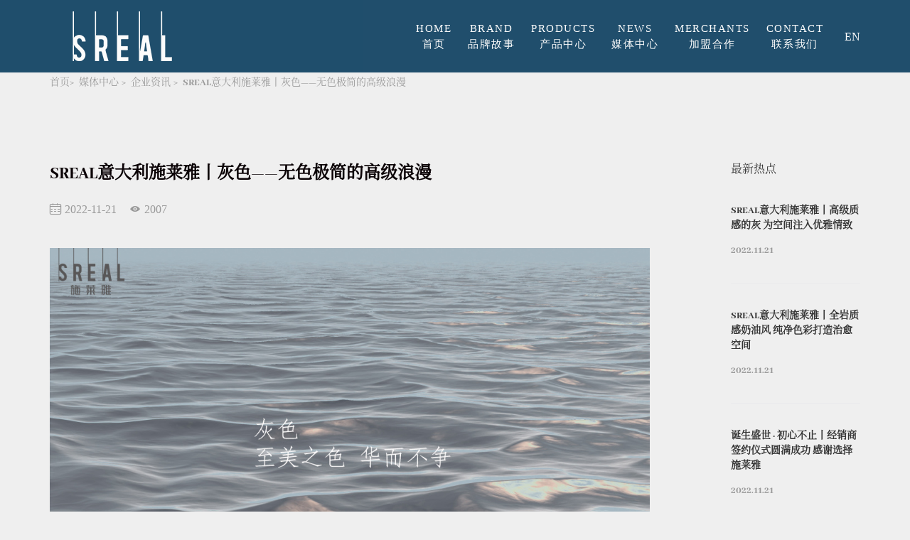

--- FILE ---
content_type: text/html;charset=utf-8
request_url: http://www.sreal.com.cn/news_show.php?id=15
body_size: 6704
content:


<!DOCTYPE html>
<html>
<head>
    <meta charset="UTF-8">
    <title>SREAL意大利施莱雅丨灰色——无色极简的高级浪漫--SREAL意大利施莱雅岩板</title>
<meta name="keywords" content="施莱雅，SREAL,岩板，施莱雅岩板，意大利岩板，进口岩板，岩板背景墙，岩板地面，别墅岩板"/>
<meta name="description" content="意大利施莱雅岩板|雅奢全岩美学 ELEGANT LUXURY"/>
    
	<meta name="viewport" content="width=device-width, initial-scale=1.0, minimum-scale=1.0,user-scalable=0"/>
	<meta http-equiv="Content-Type" content="text/html; charset=utf-8" />
	<meta name="renderer" content="webkit"/>
	<meta name="force-rendering" content="webkit"/>
	<meta http-equiv="X-UA-Compatible" content="IE=Edge,chrome=1"/>
	<link rel="stylesheet" href="css/style.css">
	<link rel="stylesheet" href="css/bootstrap.css">
	<script src="js/jquery-3.6.0.min.js"></script>
	<script src="js/bootstrap.min.js"></script>
	<link rel="shortcut icon" href="favicon.ico" /></head>
<body>


<header>
	<div class="header active">
		<div class="container header-flex">
			<div class="menu-button visible-xs">
				<div class="bar"></div>
				<div class="bar"></div>
				<div class="bar"></div>
			</div>
			<a class="logo visible-xs" href="./"><img src="images/logo_sj.png"></a>
			<a class="logo hidden-xs" href="./"><img src="images/logo.png"></a>
			<div class="nav">
				<a class="iconfont" href="./">
					<p>HOME</p>
					<p>首页</p>
				</a>
				<a class="iconfont" href="about.php">
					<p>BRAND</p>
					<p>品牌故事</p>
				</a>
				<a class="iconfont" href="product.php">
					<p>PRODUCTS</p>
					<p>产品中心</p>
				</a>
        <!--
				<a class="iconfont" href="application.php">
					<p>APPLICATIONS</p>
					<p>产品应用案例</p>
				</a>-->
				<a class="iconfont" href="news.php">
					<p>NEWS</p>
					<p>媒体中心</p>
				</a>
				<a class="iconfont" href="advantage.php">
					<p>MERCHANTS</p>
					<p>加盟合作</p>
				</a>
				<a class="iconfont" href="contact.php">
					<p>CONTACT</p>
					<p>联系我们</p>
				</a>
			</div>
			<a class="iconfont icon-search visible-xs" href="javascript:;"></a>

			<form class="search_box" id="search_box" action="product.php" method="GET">
				<input type="text" id="keyword" name="keyword" placeholder="请输入关键词" class="iconfont search_input">
				<a href="javascript:void(0);" class="iconfont search_a"></a>
			</form>
			<a href="/en/" class="lang">EN</a>
		</div>


		<script type="text/javascript">
			$(function () {
				$('.menu-button').on('click',function () {
					$(this).toggleClass('cross');
					var cross = $(this).hasClass('cross');
					$(".nav").stop().slideToggle();
					if(!cross){
						// $(".nav_list").animate({left:"-102%"});
						$('body').css('overflow','auto');
					}else{
						// $(".nav_list").animate({left:0});
						$('body').css('overflow','hidden');
					}
				});
				$('.icon-search').on('click',function () {
					$(".search_box").stop().slideToggle();
				});

				$("#tools").on('click',function () {
					$("#toolss").stop().slideToggle();
				});
				$('.search_a').on('click',function () {
				  var keyword =$("#keyword");
				  if(!keyword.val()){
				    alert("请输入关键词");
				    return false;
				  } else {
				    $("#search_box").submit();
				  }

				});
			});
		</script>

	</div>
</header><div class="news-show-page container">
	<div class="page-top">
		<div class="bread">
			<a href="./">首页</a><span>></span>
			<a href="news.php">媒体中心</a><span>></span>
			<a href="news.php">企业资讯</a><span>></span>
			<a href="javascript:;">SREAL意大利施莱雅丨灰色——无色极简的高级浪漫</a>
		</div>
	</div>
	<div class="page-mid">
		<div class="news_lf">
			<p class="tit">SREAL意大利施莱雅丨灰色——无色极简的高级浪漫</p>
			<span class="iconfont icon-rili">2022-11-21</span>
			<span class="iconfont icon-read">2007</span>
			<div class=z_body>
				<p>
	<img src="https://bcn.135editor.com/files/users/1140/11407992/202211/DVTLeJdG_YbMH.jpg" style="width:100%;" alt="banner-21437271.jpg" /> 
</p>
<p style="text-align:center;" align="center">
	灰色，
</p>
<p style="text-align:center;" align="center">
	是成熟的颜色。
</p>
<p style="text-align:center;" align="center">
	漫无目的，无疆无界。
</p>
<p style="text-align:center;" align="center">
	<br />
</p>
<p style="text-align:center;" align="center">
	它游离于所有颜色的边缘，
</p>
<p style="text-align:center;" align="center">
	却能与任何色彩作搭配。
</p>
<p style="text-align:center;" align="center">
	它蕴含大千世界，
</p>
<p style="text-align:center;" align="center">
	将姹紫嫣红各种纷争化为平静。
</p>
<p>
	<br />
</p>
<p>
	<img src="https://bcn.135editor.com/files/users/1140/11407992/202211/j2EukEIT_GhOk.jpg" style="width:100%;" alt="migratory-birds-5242969.jpg" /> 
</p>
<p>
	<br />
</p>
<p style="text-align:right;" align="right">
	灰色，
</p>
<p style="text-align:right;" align="right">
	神秘、深邃。
</p>
<p style="text-align:right;" align="right">
	华美却与世无争，
</p>
<p style="text-align:right;" align="right">
	高冷文艺极致演绎。
</p>
<p>
	<br />
</p>
<p>
	<img src="/edit_file/image/20221121/20221121105555_63920.jpg" alt="" />
</p>
<p>
	<br />
</p>
<p style="text-align:right;" align="right">
	灰色，
</p>
<p style="text-align:right;" align="right">
	低调、清冷。
</p>
<p style="text-align:right;" align="right">
	它摒弃了繁复的色彩、芜杂的光线，
</p>
<p style="text-align:right;" align="right">
	在无色的世界里，沉稳亦掷地有声。
</p>
<p>
	<br />
</p>
<img style="width:100%;" src="https://bcn.135editor.com/uploadword/11407992/202211/636a18ea-f9f0-4fb3-a667-7448ac100069.jpg" class="" /><img style="width:100%;" src="https://bcn.135editor.com/uploadword/11407992/202211/636a186d-5cd8-4441-9959-7395ac100069.png" class="" /> 
<p>
	<br />
</p>
<p>
	天地广阔，万物变迁。
</p>
<p>
	它冷静疏离，节制理性。
</p>
<p>
	<br />
</p>
<p>
	在与世无争的平和之境，
</p>
<p>
	散发出澄澈宁静之气息。
</p>
<p>
	<br />
</p>
<p>
	厌倦了五彩斑斓，总会向往一个纯色干净的世界。
</p>
<p>
	施莱雅“灰色系”岩板，带你进入一个明澈梦幻的灰度空间。
</p>
<p>
	<br />
</p>
<span style="font-size:18px;">维也纳灰VIENNA GREY</span> 
<p style="width:100%;">
	<img style="width:100%;" src="https://bcn.135editor.com/files/users/1140/11407992/202211/DkehaYb8_MCGt.jpg?x-bce-process=image/auto-orient,o_1" title="灰色玛瑙1000x3000x6mm-3个面 - 副本.jpg" alt="" /> 
</p>
<p style="text-align:right;" align="right">
	肌理面
</p>
<p style="text-align:right;" align="right">
	3 随机面
</p>
<p style="text-align:right;" align="right">
	/ 理石系列
</p>
<p>
	<br />
</p>
<p>
	<img src="https://bcn.135editor.com/uploadword/11407992/202211/636b6820-ea38-4874-9a73-21dfac10006d.png" style="width:100%;" alt="地⾯铺贴细花⽩ 柜⾯饰⾯板 微⽔泥莹⽩ 岛台铺贴 维也纳灰.jpg" /> 
</p>
<p>
	深浅不一的银灰色调中
</p>
<p>
	晕染不规则的白，静谧奢雅。
</p>
<p>
	犹如亚马逊雨季的丛林，朦胧又神秘。
</p>
<p>
	<br />
</p>
<p>
	<br />
</p>
<span style="font-size:18px;">威尼斯灰VENETIAN GREY</span> 
<p style="width:100%;">
	<img style="width:100%;" src="https://bcn.135editor.com/files/users/1140/11407992/202211/zSPvbcGh_LDXE.jpg" title="意大利灰 1200x2700x6mm 4个面.jpg" alt="意大利灰 1200x2700x6mm 4个面.jpg" /> 
</p>
<p style="text-align:right;" align="right">
	哑光面
</p>
<p style="text-align:right;" align="right">
	4 连纹面
</p>
<p style="text-align:right;" align="right">
	/ 理石系列<br />
</p>
<p>
	<img src="https://bcn.135editor.com/files/users/1140/11407992/202211/fPNfRheH_YAxc.jpg" style="width:100%;" alt="地⾯铺贴威尼斯灰厨房配套铺贴威尼斯灰.jpg" /> 
</p>
<p>
	层次丰富，纹理大气，深色线条彰显名贵。
</p>
<p>
	<br />
</p>
<p>
	地中海沿岸的动容，为东方抒写欧洲古典情怀，
</p>
<p>
	在它饱满历史的故事里，不缺向往，
</p>
<p>
	而历史也在这灰色足迹里，与经典愈演愈烈。
</p>
<p>
	<br />
</p>
<span style="font-size:18px;">熔岩灰LAVA GREY</span> 
<p style="width:100%;">
	<img style="width:100%;" src="https://bcn.135editor.com/files/users/1140/11407992/202211/7CTJXLZn_N2ZR.jpg" title="玄武灰 - 副本.jpg" alt="玄武灰 - 副本.jpg" /> 
</p>
<p style="text-align:right;" align="right">
	哑光面
</p>
<p style="text-align:right;" align="right">
	2 随机面
</p>
<p style="text-align:right;" align="right">
	/ 岩石系列
</p>
<p>
	<img src="https://bcn.135editor.com/files/users/1140/11407992/202211/bB92GefQ_x4KF.jpg" style="width:100%;" alt="墙地⾯铺贴熔岩灰.jpg" /> 
</p>
<p>
	波澜不惊、从容惬意。
</p>
<p>
	它就像被玄武熔岩层所覆盖的月球，
</p>
<p>
	在银河中低调地徜徉。
</p>
<p>
	<br />
</p>
<p>
	神秘又迷人，细腻且高级。
</p>
<p>
	<br />
</p>
<span style="font-size:18px;">云多拉灰DORA&nbsp; GREY</span> 
<p style="width:100%;">
	<img style="width:100%;" src="https://bcn.135editor.com/files/users/1140/11407992/202211/2k4Q8wXT_IAdA.jpg" title="安纳布尔 1200x2700 3个面.JPG" alt="安纳布尔 1200x2700 3个面.JPG" /> 
</p>
<p style="text-align:right;" align="right">
	肌理面
</p>
<p style="text-align:right;" align="right">
	3 随机面
</p>
<p style="text-align:right;" align="right">
	/ 理石系列
</p>
<p>
	<img src="https://bcn.135editor.com/files/users/1140/11407992/202211/xCqYaZwL_YnVc.jpg" style="width:100%;" alt="墙地⾯铺贴云多拉灰.jpg" /> 
</p>
<p>
	浑然天成的线条，
</p>
<p>
	仿佛置身于高高耸起的安纳布尔纳峰，
</p>
<p>
	危险神秘，沉默却铿锵有力。
</p>
<p>
	<br />
</p>
<p>
	却也能想象沿着崎岖山路，
</p>
<p>
	窥见山下村庄返璞归真的风光，
</p>
<p>
	感受这生活最本真的原滋原味。
</p>
<p>
	<br />
</p>
<span style="font-size:18px;">洛根山灰LOGAN GREY</span> 
<p style="width:100%;">
	<img style="width:100%;" src="https://bcn.135editor.com/files/users/1140/11407992/202211/cKa6LYTR_SwIS.jpg" title="洛山基灰 1200x3000mm 四个面.JPG" alt="洛山基灰 1200x3000mm 四个面.JPG" /> 
</p>
<p style="text-align:right;" align="right">
	哑光面
</p>
<p style="text-align:right;" align="right">
	4 随机面
</p>
<p style="text-align:right;" align="right">
	/ 岩石系列
</p>
<p>
	<img src="https://bcn.135editor.com/uploadword/11407992/202211/636b645b-32a4-47b0-ac4b-1186ac10006d.png" style="width:100%;" alt="墙地⾯铺贴洛根⼭灰台⾯铺贴澳洲礁岩.jpg" /> 
</p>
<p>
	纹理顺畅有序、线条鲜明，
</p>
<p>
	曲线堆叠却毫无一丝累赘之感。
</p>
<p>
	<br />
</p>
<p>
	错开的自然纹理凸显立体感，
</p>
<p>
	历史脉落之间的层次感涌现眼前。
</p>
<p>
	<br />
</p>
<p>
	<br />
</p>
<p style="text-align:center;" align="center">
	-
</p>
<p style="text-align:center;" align="center">
	灰色，一种洗净铅华的淡然。
</p>
<p style="text-align:center;" align="center">
	即使世界喧嚣不断，它依旧内敛柔和。
</p>
<p style="text-align:center;" align="center">
	任岁月蹉跎，万物变迁，
</p>
<p style="text-align:center;" align="center">
	它始终是纷繁世界的引领者。
</p>
<p>
	<br />
</p>			</div>
		</div>
		<div class="news_rf hidden-xs">
			<p class="tit">最新热点</p>

			            			<a href="news_show.php?id=33" target="_blank" class="news_list">
				<p>SREAL意大利施莱雅丨高级质感的灰 为空间注入优雅情致</p>
				<span>2022.11.21</span>
			</a>
			            			<a href="news_show.php?id=32" target="_blank" class="news_list">
				<p>SREAL意大利施莱雅丨全岩质感奶油风 纯净色彩打造治愈空间</p>
				<span>2022.11.21</span>
			</a>
			            			<a href="news_show.php?id=31" target="_blank" class="news_list">
				<p>诞生盛世 · 初心不止丨经销商签约仪式圆满成功 感谢选择施莱雅</p>
				<span>2022.11.21</span>
			</a>
			            			<a href="news_show.php?id=30" target="_blank" class="news_list">
				<p>SREAL意大利施莱雅丨黑与白 高级美学的绝唱</p>
				<span>2022.11.21</span>
			</a>
			            			<a href="news_show.php?id=29" target="_blank" class="news_list">
				<p>SREAL意大利施莱雅丨岩板厨房 演绎极致空间美学</p>
				<span>2022.11.21</span>
			</a>
			            			<a href="news_show.php?id=28" target="_blank" class="news_list">
				<p>SREAL意大利施莱雅丨深浅光影 暗影流动</p>
				<span>2022.11.21</span>
			</a>
					</div>
		<div class="clear"></div>
	</div>
</div>
﻿
<div class="footer">
	<div class="container">
		<div class="footer_top">
			<div class="top_box hidden-xs">
				<a href="about.php">品牌故事</a>
			</div>
			<div class="top_box hidden-xs">
				<a href="product.php">产品中心</a>
				<div class="top_box_child">

										<a href="product.php?lm=1">理石系列</a>
										<a href="product.php?lm=21">奢石系列</a>
										<a href="product.php?lm=18">岩石系列</a>
										<a href="product.php?lm=11">砂石系列</a>
										<a href="product.php?lm=6">微水泥系列</a>
										<a href="product.php?lm=13">洞石系列</a>
										<a href="product.php?lm=22">艺术系列</a>
										<a href="product.php?lm=9">现代系列</a>
										<a href="product.php?lm=4">木纹系列</a>
					
				</div>
			</div>
      <!--
			<div class="top_box hidden-xs">
				<a href="application.php">产品应用案例</a>
				<div class="top_box_child">

										<a href="application.php?lm=1">工装案例</a>
										<a href="application.php?lm=2">家装案例</a>
					
				</div>
			</div>-->
			<div class="top_box hidden-xs">
				<a href="news.php">媒体中心</a>
				<div class="top_box_child">
					<a href="news.php">企业资讯</a>
					<a href="video.php">视频媒体</a>
				</div>
			</div>
			<div class="top_box hidden-xs">
				<a href="advantage.php">加盟合作</a>
				<div class="top_box_child">
					<a href="advantage.php">品牌优势</a>
					<a href="support.php">加盟支持</a>
					<a href="join.php">申请加盟</a>
				</div>
			</div>
			<div class="top_box">
								<a href="contact.php">联系我们</a>
				<div class="top_box_child">
					<p>
						400-998-7888					</p>
				</div>
			</div>
			<div class="top_box">
				<a href="javascript:;">微信公众号</a>
				<div class="top_box_child">
					<img src="upimg/2023011111173854.jpg">
				</div>
			</div>
		</div>
		<div class="footer_bot">
			
			<p><a href="http://beian.miit.gov.cn" target="_blank">Copyright &copy; SREAL 2023 All Rights Reserved.&nbsp;沪ICP备2022031535号</a>&nbsp;&nbsp;<img src="/edit_file/image/20250328/20250328155039_48968.png" alt="" width="17" height="19" title="" align="" />&nbsp;<a href="https://beian.mps.gov.cn/#/query/webSearch?code=31010702009421" target="_blank">沪公网安备31010702009421号</a> <div class="gzxundu"><a href="http://gzxundu.com" target="_blank">广州网站建设</a>：<a href="http://gzxundu.com" target="_blank">讯度网络</a></div></p>
		</div>
	</div>
</div>
</body>
</html>


--- FILE ---
content_type: text/css
request_url: http://www.sreal.com.cn/css/style.css
body_size: 13387
content:
@charset "utf-8";
/*@font-face {
    font-family: MyFont;//自定义字体名称
    src: url(../fonts/BASKCBI.TTF);
}*/
@font-face{
    font-family: MyFont;
    src: url("../fonts/AbhayaLibre-ExtraBold.ttf");
}
@font-face{
    font-family: MyFont1;
    src: url("../fonts/SC-Regular.otf");
}
@font-face {
  font-family: 'iconfont';  /* Project id 2529211 */
  src: url('https://at.alicdn.com/t/font_2529211_4ga8q6shtvc.woff2?t=1628846578606') format('woff2'),
       url('https://at.alicdn.com/t/font_2529211_4ga8q6shtvc.woff?t=1628846578606') format('woff'),
       url('https://at.alicdn.com/t/font_2529211_4ga8q6shtvc.ttf?t=1628846578606') format('truetype');
}
body {
  font-size: 15px;
  /*font-family: "MyFont", "MyFont1", "YaHei", sans-serif !important;*/
  font-family: "MyFont", "MyFont1" !important;
  word-break: break-all;
  background-color: #efefef !important;
  overflow-x: hidden;
}

.iconfont{font-family: "iconfont"; font-style:normal; -webkit-font-smoothing: antialiased; -moz-osx-font-smoothing: grayscale;}

.clear { clear: both; height: 0; content: ""; line-height: 0; font-size: 0; display: block; visibility: hidden; }

a {
  -webkit-transition: all ease 0.5s;
  transition: all ease 0.5s;
  text-decoration: none;
  color: #fff;
}

a:hover {
  text-decoration: none !important;
}

a:focus {
  text-decoration: none !important;
}

button {
  outline: 0 !important;
  -webkit-box-shadow: none;
          box-shadow: none;
  border: none;
  padding: 0;
}

button:focus {
  -webkit-box-shadow: none;
          box-shadow: none;
}

.h1, .h2, .h3, .h4, .h5, .h6, h1, h2, h3, h4, h5, h6 {
  font-weight: bold;
  font-family: "Arial", sans-serif;
}

h3 {
  line-height: 1.5;
}

.d-table {
  width: 100%;
  height: 100%;
}

.d-table-cell {
  vertical-align: middle;
}

.flex{display: flex; align-items: center; justify-content: center;}

p {
  font-size: 15px;
  line-height: 1.5;
}

p:last-child {
  margin-bottom: 0;
}

img {
  max-width: 100%;
  height: auto;
}

ul {
  padding-inline-start: 0;
}

ul li {
  list-style: none;
}

ul li:last-child {
  margin-right: 0 !important;
}


.header{position: fixed; top: 0;left: 0;right: 0; z-index: 9;background: rgba(0, 54, 88, 0.87); height: 6vw;}
.header.active{background: #003658;opacity: 0.87;}
.header .header-flex{display: flex; align-items: center; height: 100%;}
.header .logo{margin-right: auto;}
.header .nav a{display: inline-block; color: #fff; text-align: center; padding: 10px; letter-spacing: 1.5px;}
.header .nav a:last-child{margin-right: 0;}
.header .nav a p{margin-bottom: 0;}
.header .nav a:hover p{color: #d1dfea;}
.lang { margin-left: 20px;  color: #FFF; font-family: "iconfont"; font-style: normal; font-size: 16px;}

.banner{max-height: 80vh; display: flex; text-align: center; align-items: center;}
.banner.active{height: initial;/*max-height: 50vh;*/max-height: initial; margin-top:6vw;}
.banner.swiper-container{--swiper-theme-color: #000000;}
.banner.swiper-container .swiper-pagination-bullet{border:1px solid #fff; opacity: 1; width: 14px; height: 14px; background: #fff;}

.banner .swiper-slide img{max-height: 100%;}
.banner .my-bullet{display:inline-block;width: 12px; height: 12px; border-radius: 50%; background: #fff; color: #333; margin: 0 5px;}
.banner .swiper-pagination-bullet-active{background:rgba(255, 255, 255, 0) !important; border: 1px solid #fff;}
/*.banner.swiper-container .swiper-pagination-bullet{border:2px solid #4F9DFF;}*/

.index-page{margin-top: 32px; padding-bottom: 84px; border-bottom: 1px solid #1E1E1E; overflow: hidden;}
.index-page.first{margin-top: 76px;}
.index-page.last{border-bottom: 0;}
.index-page .index-top{position: absolute; top: 0; width: 100%;}
.index-page .index-top .tit{color: #003658; margin-bottom: 50px;}
.index-page .index-top .tit .p1{font-size: 28px; font-weight: bold; margin: initial;}
.index-page .index-top .tit .p2{font-size: 20px; font-weight: 400;}
.index-page .index-top .more{color: #003658;font-weight: bold;position: absolute; right: 0; top: 50%; transform: translateY(-50%); color: #333; font-size: 16px;}
.index-page .index-top .more:hover{color: #003658; font-weight: bold;}

.index-page .cases-bot .cases_box .cases_info .hide_box .hide_box_info .cases_tit{color: #efefef;}
.index-page .pro-bot .pro-lf .button{color: #efefef;}
.icon-next:after{color: #efefef;}

.index-page .about-bot{display: flex; align-items: center;}
.index-page .about-bot .about-lf{width: 43%; margin-right: auto;}
.index-page .about-bot .about-lf .logo{margin-bottom: 85px;}
.index-page .about-bot .about-lf .f_body{font-size: 14px; margin-bottom: 35px; color: #666;}
.index-page .about-bot .about-lf .more_btn {color:#fff; background-color: #003658; padding: 5px 30px;border-radius: 15px;}
.index-page .about-bot .about-lf .more_btn:hover{background-color: rgba(0, 54, 88, 0.5);}
.index-page .about-bot .about-rf{width: 55%;}

.icon-more:after { content: "\e64f"; font-size: 14px; margin-left: 10px;}
.icon-page-more:after { content: "\e64f"; font-size: 20px; margin-left: 10px;}

.index-page .pro-bot{display: flex; align-items: center; height: 671px;}
.index-page .pro-bot .pro-lf{padding: 25px 20px; overflow-y:auto; background-color: #003658; width: 224px; height: 100%; display: inline-block;}
.index-page .pro-bot .pro-lf::-webkit-scrollbar {/*滚动条整体样式*/width: 4px;/*高宽分别对应横竖滚动条的尺寸*/height: 4px;scrollbar-arrow-color:red;}
.index-page .pro-bot .pro-lf::-webkit-scrollbar-thumb {/*滚动条里面小方块*/border-radius: 5px;-webkit-box-shadow: inset 0 0 5px rgba(0,0,0,0.2);background: #fff;}
.index-page .pro-bot .pro-lf::-webkit-scrollbar-track {/*滚动条里面轨道*/-webkit-box-shadow: inset 0 0 5px rgba(0,0,0,0.2);border-radius: 0;}
.index-page .pro-bot .pro-lf .button{color: #fff; display: block; font-size: 16px; margin: 26px 0;}
.index-page .pro-bot .pro-lf .button p{display: inline-block; margin: initial;}
.index-page .pro-bot .pro-lf .button .tit_en{display: none;}
.index-page .pro-bot .pro-lf .button:hover{color: #76caff;}
.index-page .pro-bot .pro-lf .button.active{color: #76caff;}
.index-page .pro-bot .pro-lf .button.active:after{content: "\e632"; font-size: 17px; font-family: "iconfont"; font-style:normal; -webkit-font-smoothing: antialiased; -moz-osx-font-smoothing: grayscale; float: right;}
.index-page .pro-bot .pro-lf .button:hover:after{content: "\e632"; font-size: 17px; font-family: "iconfont"; font-style:normal; -webkit-font-smoothing: antialiased; -moz-osx-font-smoothing: grayscale; float: right;}
.index-page .pro-bot .pro-rf{width: 946px; height: 100%; display: inline-block;}
.index-page .pro-bot .pro-rf img{width: 100%; height: 100%;}
.index-page .pro-bot .pro-rf .pro_show{height: 100%;}
.index-page .pro-bot .pro-rf .pro_show .f_body{position: absolute; bottom: 0; right: 0; left: 0; display: flex; align-items: center;z-index: 7;background: rgba(0, 0, 0, 0.4); padding: 20px 0;}
.index-page .pro-bot .pro-rf .pro_show .f_body .tit{width: 80%; color: #fff; margin: auto; font-size: 14px; text-align: initial;display: -webkit-box; text-overflow: ellipsis; -webkit-box-orient: vertical; overflow: hidden; -webkit-line-clamp: 2;}
.index-page .pro-bot .pro-rf .pro_show .f_body .more{color: #333333; background: #fff; text-align: center; border-radius: 15px; padding: 8px 29px; margin-right: auto; font-size: 12px;}
.index-page .pro-bot .pro-rf .pro_show .f_body .more:hover{background: #003658; color: #fff;}

.pro_show .swiper-button-next,.pro_show .swiper-button-prev{border-radius: 50%; background-color: #666;width: calc(var(--swiper-navigation-size)/ 27 * 27);}
.pro_show .swiper-button-next:after,.pro_show .swiper-button-prev:after{font-size: 18px; font-weight: bold; color: #fff; opacity: 0.8;}

.index-page .cases-bot{display: flex;}
.index-page .cases-bot .cases_box{margin-right: auto; width: calc(96%/3); font-size: 14px; background-color: #fff;}
.index-page .cases-bot .cases_box:last-child{margin-right: 0;}
.index-page .cases-bot .cases_box .cases_img{display: inline-block;}
.index-page .cases-bot .cases_box .cases_info{position: relative; padding: 25px;}
.index-page .cases-bot .cases_box .cases_info .cases_tit{font-size: 18px; padding: 15px 0; margin: initial; color: #0B0306; font-weight: bold;}
.index-page .cases-bot .cases_box .cases_info span{display: block; color: #666666;}
.index-page .cases-bot .cases_box .cases_info .f_body{color: #666;margin-bottom: 30px; margin-top: 20px;display: -webkit-box; text-overflow: ellipsis; -webkit-box-orient: vertical; overflow: hidden; -webkit-line-clamp: 2;}
.index-page .cases-bot .cases_box .cases_info .more{background-color: #003658; color: #fff; border-radius: 14px; padding: 5px 30px;}
.index-page .cases-bot .cases_box .cases_info .hide_box{display: none; position: absolute; top: 0; left: 0; right: 0; bottom: 0; padding-bottom: 1vw; width: 100%; height: 100%;background: #003658;}
.index-page .cases-bot .cases_box .cases_info .hide_box .hide_box_info{position: absolute; top: 50%; left: 50%; transform: translate(-50%, -50%); text-align: center; color: #fff;}
.index-page .cases-bot .cases_box .cases_info .hide_box .hide_box_info .cases_tit{color: #fff;}
.index-page .cases-bot .cases_box .cases_info .hide_box .hide_box_info span{color: #fff !important; margin-bottom: 15px;}

.icon-next:after{content: "\e621"; font-size: 18px; color: #fff;}

#certify {position: relative;width: 100%;margin: 0 auto}
#certify .swiper-container {padding-bottom: 60px;}
#certify .swiper-slide {width: 693px;max-height: 504px;background: #fff;/*box-shadow: 0 8px 30px #ddd;*/ transition: all 0.5s;}
#certify .swiper-slide.news_back{position: relative;}
#certify .swiper-slide.news_back:before{position: absolute;top: 0;left: 0;right: 0;bottom: 0;background: rgba(0, 0, 0, 0.5);}
#certify .swiper-slide img{display:block;width: 100%;}
#certify .swiper-slide p {position: absolute;color: #fff;padding: 15px;font-size: 14px;bottom: 0;left: 0;right: 0;z-index: 9;background: rgba(0, 0, 0, 0.5);}
#certify .swiper-pagination {width: 100%;bottom: 20px;}
#certify .swiper-pagination-bullets .swiper-pagination-bullet {margin: 0 5px;border: 3px solid #fff;background-color: #d5d5d5;width: 10px;height: 10px;opacity: 1;}
#certify .swiper-pagination-bullets .swiper-pagination-bullet-active {border: 3px solid #00aadc;background-color: #fff;}
#certify .swiper-button-prev {left: -30px;width: 45px;height: 45px;background: url(../images/wm_button_icon.png) no-repeat;background-position: 0 0;  background-size: 100%;}
#certify .swiper-button-prev:hover {background-position: 0 -46px;background-size: 100%}
#certify .swiper-button-next {right: -30px;width: 45px;height: 45px;background: url(../images/wm_button_icon.png) no-repeat;background-position: 0 -93px;background-size: 100%;}
#certify .swiper-button-next:hover {background-position: 0 -139px;background-size: 100%}

.index-page.last .news_swiper{padding-bottom: 35px;}
.index-page.last .news_swiper.swiper-container .swiper-pagination-bullet{background: #003658;}

.about-page{}
.about-page .page-top{background:url("../images/page_back.png"); background-position: 100% 0; background-repeat: no-repeat; padding-top: 100px; padding-bottom: 38px;}
.about-page .page-top .tit{color: #003658; width: 35%; word-break: break-word; margin-bottom: 55px;}
.about-page .page-top .tit .p1{font-size: 72px; font-weight: bold; line-height: 1;}
.about-page .page-top .tit .p2{font-size: 48px;}
.about-page .page-top .logo{display: block; width: 25%;}

.about-page .page-bot .page-bot-box .about_info{display: flex;justify-content: space-between;align-items: center;margin-bottom: 50px; color: #666;}
.about-page .page-bot .page-bot-box .about_info .about_info_fl{width: 40%;}
.about-page .page-bot .page-bot-box .about_info .en_tit{font-size: 18px; font-weight: bold;}
.about-page .page-bot .page-bot-box .about_info .en_z_body{font-size: 15px;line-height: 1.2}
.about-page .page-bot .page-bot-box .about_info .cn_tit{font-size: 20px; font-weight: bold; margin-top: 30px;}
.about-page .page-bot .page-bot-box .about_info .cn_z_body{font-size: 15px; word-break: break-word; white-space: break-spaces;}

.about-page .page-bot .page-bot-box{padding-bottom: 55px;}
.about-page .page-bot .page-bot-box .tit{margin: 43px 0 30px; color: #003658;}
.about-page .page-bot .page-bot-box .tit .p1{font-size: 32px; font-weight: bold; line-height: 1;}
.about-page .page-bot .page-bot-box .tit .p2{font-size: 24px; line-height: 1;}
.about-page .page-bot .page-bot-box .fir_f_body{margin-bottom: 30px; color: #666; font-size: 16px; text-indent:2em;}
.about-page .page-bot .page-bot-box.brand-flex{display: flex; align-items: center; padding: 50px 0;}
.about-page .page-bot .page-bot-box .box-lf{width: 40%;color: #666; font-size: 16px; word-break: break-word; margin-right: auto;}
.about-page .page-bot .page-bot-box .box-rf{width: 50%}
.about-page .page-bot .page-bot-box .box-lf .tit{margin-top: 0;}
.about-page .page-bot .page-bot-box .box-lf .f_body{/*text-align:justify;*/font-family: "MyFont1" !important; font-size: 16px;word-break:break-all;}
.about-page .page-bot .page-bot-box .box-lf .f_body:after{content:".";display: inline-block;width:100%;overflow:hidden;height:0;}
.about-page .page-bot .page-bot-box .map_img{width: 80%; margin: 45px auto;}
.about-page .page-bot .page-bot-box .thi_f_body{max-width: 936px; margin: auto; color: #666; font-size: 16px; margin-bottom: 60px;}
.about-page .page-bot .page-bot-box .thi_box{display: flex; flex-wrap: wrap;}
.about-page .page-bot .page-bot-box .thi_box .thi_img{width: calc(98%/3); margin-right: auto; margin-bottom: 10px;}
.about-page .page-bot .page-bot-box .thi_box .thi_img:nth-of-type(3n){margin-right: 0;}

.product-page{background:url("../images/page_back.png"); background-position: 100% 0; background-repeat: no-repeat;}
.product-page .page-top{margin:110px 0 38px;}
.product-page .page-top .tit{color: #003658; width: 42%; word-break: break-word; margin-bottom: 55px;}
.product-page .page-top .tit .p1{font-size: 72px; font-weight: bold; line-height: 1;}
.product-page .page-top .tit .p2{font-size: 48px;}
.product-page .page-top .bread .span1{font-size: 24px; font-weight: bold; color: #003658; margin-right: 200px;}
.product-page .page-top .bread .span2{font-size: 24px; font-weight: bold; color: #333333; position: relative;}
.product-page .page-top .bread .span2:after{content: "\e64f"; font-size: 14px; margin-left: 10px; position: absolute; top: 50%; transform: translateY(-50%);}
.product-page .page-mid{padding: 50px 0; border-top: 1px solid #1E1E1E; border-bottom: 1px solid #1E1E1E;}
.product-page .page-mid .pro_can{display: flex; align-items: center; margin-bottom: 20px;}
.product-page .page-mid .pro_can .can_tit{width: 10%; margin-right: 50px;}
.product-page .page-mid .pro_can .can_tit p{line-height: 1.2; margin:initial;}
.product-page .page-mid .pro_can .can_tit .en_tit{font-size: 18px; font-weight: bold; color: #333333;}
.product-page .page-mid .pro_can .can_tit .cn_tit{font-size: 14px; font-weight: bold; color: #333333;}
.product-page .page-mid .pro_can.duo .can_tit{align-self: flex-start;}
.product-page .page-mid .pro_can.duo .can_list{margin-top: 10px;}
.product-page .page-mid .pro_can.duo .can_list .can_child{margin-bottom: 15px;}
.product-page .page-mid .pro_can.duo .can_list .can_child .can_all{display: inline;}
.product-page .page-mid .pro_can.duo .can_list .can_child .can_all .can_alla{display: inline;}
.product-page .page-mid .pro_can.duo .can_list .can_child .can_all .can_allb{display: inline;}
.product-page .page-mid .pro_can.duo .can_list .tit{font-size: 14px; font-weight: bold; color: #003658; margin-right: 25px; margin-left: 10px;}
/*.product-page .page-mid .pro_can .can_list .can_child{margin-bottom: 35px;}*/
.product-page .page-mid .pro_can .can_list .can_child:last-child{margin-bottom: 0;}
.product-page .page-mid .pro_can .can_list .can_child a{display: inline-block; color: #333333; font-size: 15px; padding: 5px 10px; margin-bottom: 5px;}
.product-page .page-mid .pro_can .can_list .can_child a:last-child{margin-right: 0;}
.product-page .page-mid .pro_can .can_list .can_child a:hover{background: #003658; color: #fff; border-radius: 12px;}
.product-page .page-mid .pro_can .can_list .can_child a.active{background: #003658; color: #fff; border-radius: 12px;}

.product-page .page-bot{margin: 50px 0 30px; display: flex; flex-wrap: wrap; }
.product-page .page-bot .pro_list{width: calc(92%/3); margin-right: 4%; margin-bottom: 40px;}
.product-page .page-bot .pro_list:nth-of-type(3n){margin-right: 0;}
.product-page .page-bot .pro_list .tit{margin-top: 19px}
.product-page .page-bot .pro_list .tit p{margin: initial; font-weight: bold; color: #333333;}
.product-page .page-bot .pro_list:hover p{color: #003658;}
.product-page .page-bot .pro_list .tit p.en_tit{font-size: 18px;}
.product-page .page-bot .pro_list .tit p.cn_tit{font-size: 16px;}

.swiper-slide {
      text-align: center;

      /* Center slide text vertically */
      display: -webkit-box;
      display: -ms-flexbox;
      display: -webkit-flex;
      display: flex;
      -webkit-box-pack: center;
      -ms-flex-pack: center;
      -webkit-justify-content: center;
      justify-content: center;
      -webkit-box-align: center;
      -ms-flex-align: center;
      -webkit-align-items: center;
      align-items: center;
    }
.product-show-page{margin-top: 6vw;}
.product-show-page .page-top{margin:30px 0 38px;}
.product-show-page .page-top .bread{font-size: 14px; color: #999999; margin-bottom: 100px;}
.product-show-page .page-top .bread a{color: #999; margin: 0 4px;}
.product-show-page .page-top .bread a:first-child{margin: initial;}
.product-show-page .page-top .pro_info {display: flex; align-items: center; justify-content: center;}
.product-show-page .page-top .pro_info .proshow_lf{ text-align: center; width: 120%; padding: 0 52px 50px; margin-right: auto; --swiper-theme-color: #003658;}
.product-show-page .page-top .pro_info .proshow_lf .swiper-button-next{top: calc(50% - 25px); background: rgba( 0, 0, 0, 0.5); color: #fff; border-radius: 50%; width: calc(var(--swiper-navigation-size)/ 27 * 27); --swiper-navigation-size:36px;}
.product-show-page .page-top .pro_info .proshow_lf .swiper-button-next:after{font-size: 18px; font-weight: bold;}
.product-show-page .page-top .pro_info .proshow_lf .swiper-button-prev{top: calc(50% - 25px); background: rgba( 0, 0, 0, 0.5); color: #fff; border-radius: 50%; width: calc(var(--swiper-navigation-size)/ 27 * 27); --swiper-navigation-size:36px;}
.product-show-page .page-top .pro_info .proshow_lf .swiper-button-prev:after{font-size: 18px; font-weight: bold;}
.product-show-page .page-top .pro_info .proshow_rf{width: 77%; margin-left: 40px;}
.product-show-page .page-top .pro_info .proshow_rf .tit{margin-bottom: 15px;}
.product-show-page .page-top .pro_info .proshow_rf .tit .en_tit{font-size: 20px; font-weight: bold; color: #333333; margin-bottom: initial;}
.product-show-page .page-top .pro_info .proshow_rf .tit .cn_tit{font-size: 18px; font-weight: bold; color: #000000;}
.product-show-page .page-top .pro_info .proshow_rf .pro_show_box .big_tit{background: #003658; color: #fff; font-size: 16px; padding: 11px 15px; font-weight:bold;}
.product-show-page .page-top .pro_info .proshow_rf .pro_show_box .can_child{margin-top: 10px;}
.product-show-page .page-top .pro_info .proshow_rf .pro_show_box .can_child p{margin: initial;}
.product-show-page .page-top .pro_info .proshow_rf .pro_show_box .can_child .f_body{color: #666666; font-size: 14px; padding: 25px 0;}
.product-show-page .page-top .pro_info .proshow_rf .pro_show_box .can_child .can_tit{padding: 9px 20px; font-size: 16px; color: #000000; border-bottom: 1px solid #DDDDDD;}
.product-show-page .page-top .pro_info .proshow_rf .pro_show_box .can_child .can_xq{display: flow-root; border-bottom: 1px solid #DDDDDD; padding: 15px 15px; color: #666; font-size: 14px;}
.product-show-page .page-top .pro_info .proshow_rf .pro_show_box .can_child .can_xq .can_lf{float: left;}
.product-show-page .page-top .pro_info .proshow_rf .pro_show_box .can_child .can_xq .can_rf{float: right;text-align:justify;}

.product-show-page .page-mid{margin-top: 70px;}
.product-show-page .page-mid .big_tit{position: relative; border-bottom: 1px solid #000000;}
.product-show-page .page-mid .big_tit .tit{position: absolute; top: 55%; left: 50px; transform: translateY(-50%); font-size: 18px;}
.icon-jian:after{content: '\e620'; color: #003658; font-size: 35px; margin-right: 20px;}
.product-show-page .page-mid .z_body{margin: 42px 0;}
.product-show-page .page-mid .z_body img{max-width: 100%; height: initial;}
.product-show-page .page-bot .big_tit{position: relative; border-bottom: 1px solid #000000; margin-bottom: 30px;}
.product-show-page .page-bot .big_tit .tit{position: absolute; top: 55%; left: 50px; transform: translateY(-50%); font-size: 18px;}
.product-show-page .page-bot .pro_box{display: flex;}
.product-show-page .page-bot .pro_box .pro_list{width: calc(92%/3); margin-right: auto; margin-bottom: 40px;}
.product-show-page .page-bot .pro_box .pro_list:nth-of-type(3n){margin-right: 0;}
.product-show-page .page-bot .pro_box .pro_list .tit{margin-top: 19px}
.product-show-page .page-bot .pro_box .pro_list .tit p{margin: initial; font-weight: bold; color: #333333;}
.product-show-page .page-bot .pro_box:hover .pro_list .tit p{color: #003658;}
.product-show-page .page-bot .pro_box .pro_list .tit p.en_tit{font-size: 18px;}
.product-show-page .page-bot .pro_box .pro_list .tit p.cn_tit{font-size: 16px;}

.cases-page{background:url("../images/page_back.png"); background-position: 100% 0; background-repeat: no-repeat;}
.cases-page .page-top{margin:110px 0 38px;}
.cases-page .page-top .tit{color: #003658; width: 42%; word-break: break-word; margin-bottom: 55px;}
.cases-page .page-top .tit .p1{font-size: 72px; font-weight: bold; line-height: 1;}
.cases-page .page-top .tit .p2{font-size: 48px;}
.cases-page .page-top .bread{padding-bottom: 20px; border-bottom: 1px solid #1E1E1E;}
.cases-page .page-top .bread .span1{font-size: 24px; font-weight: bold; color: #003658; margin-right: 50px; display: inline-block;}
.cases-page .page-top .bread .span2{font-size: 24px; font-weight: bold; color: #333333; position: relative;margin-right: 70px; display: inline-block;}
.cases-page .page-top .bread .span2:last-child{margin-right: 0;}
/*.cases-page .page-top .bread .span2:after{content: "\e64f"; font-size: 20px; margin-left: 10px; position: absolute; top: 50%; transform: translateY(-50%);}*/
.cases-page .page-top .bread .span2:hover{color: #003658;}
/*.cases-page .page-top .bread .span2:hover:after{content: "\e621"; font-size: 20px; margin-left: 10px; position: absolute; top: 50%; transform: translateY(-50%);}*/

.cases-page .page-bot{margin: 50px 0 30px; display: flex; flex-wrap: wrap; }
.cases-page .page-bot .cases_box{margin-right: 2%; width: calc(95%/3); font-size: 14px; margin-bottom: 75px;}
.cases-page .page-bot .cases_box:nth-of-type(3n){margin-right: 0;}
.cases-page .page-bot .cases_box .cases_info{position: relative;}
.cases-page .page-bot .cases_box .cases_info .cases_tit{font-size: 18px; padding: 15px 0; margin: initial; color: #0B0306; font-weight: bold;}
.cases-page .page-bot .cases_box .cases_info span{display: block; color: #666666;}
.cases-page .page-bot .cases_box .cases_info .f_body{color: #666;margin-bottom: 30px; margin-top: 20px;display: -webkit-box; text-overflow: ellipsis; -webkit-box-orient: vertical; overflow: hidden; -webkit-line-clamp: 2;}
.cases-page .page-bot .cases_box .cases_info .more{background-color: #003658; color: #fff; border-radius: 14px; padding: 5px 30px;}
.cases-page .page-bot .cases_box .cases_info .hide_box{display: none; position: absolute; top: 0; left: 0; right: 0; bottom: 0; padding-bottom: 1vw; width: 100%; height: 105%;background: #003658;}
.cases-page .page-bot .cases_box .cases_info .hide_box .hide_box_info{position: absolute; top: 50%; left: 50%; transform: translate(-50%, -50%); text-align: center; color: #fff;}
.cases-page .page-bot .cases_box .cases_info .hide_box .hide_box_info .cases_tit{color: #fff;}
.cases-page .page-bot .cases_box .cases_info .hide_box .hide_box_info span{color: #fff !important; margin-bottom: 15px;}

  
.cases-show-page{margin-top: 6vw;}
.cases-show-page .page-top{margin:30px 0 38px;}
.cases-show-page .page-top .bread{font-size: 14px; color: #999999; margin-bottom: 100px;}
.cases-show-page .page-top .bread a{color: #999; margin: 0 4px;}
.cases-show-page .page-top .bread a:first-child{margin: initial;}

.cases-show-page .page-mid{margin-top: 70px;}
.cases-show-page .page-mid .tit{font-size: 24px; color: #0B0306; font-weight: bold; margin-bottom: 20px;}
.cases-show-page .page-mid span{font-size: 16px; color: #999; margin-right: 15px;}
.cases-show-page .page-mid .cases_show_swiper{width: 100%; margin: auto; margin-top: 65px;}
.cases-show-page .page-mid .cases_show_swiper .swiper-button-next {background: rgba( 0, 0, 0, 0.5); color: #fff; border-radius: 50%; width: calc(var(--swiper-navigation-size)/ 27 * 27); --swiper-navigation-size: 36px; right: 5%;}
.cases-show-page .page-mid .cases_show_swiper .swiper-button-next:after{--swiper-navigation-size: 16px; font-weight: bold;}
.cases-show-page .page-mid .cases_show_swiper .swiper-button-prev {background: rgba( 0, 0, 0, 0.5); color: #fff; border-radius: 50%; width: calc(var(--swiper-navigation-size)/ 27 * 27); --swiper-navigation-size: 36px; left: 5%;}
.cases-show-page .page-mid .cases_show_swiper .swiper-button-prev:after{--swiper-navigation-size: 16px; font-weight: bold;}
.cases-show-page .page-mid .big_tit{position: relative; border-bottom: 1px solid #000000;}
.cases-show-page .page-mid .big_tit .tit{position: absolute; top: 55%; left: 50px; transform: translateY(-50%); font-size: 18px;}
.icon-jian:after{content: '\e620'; color: #003658; font-size: 35px; margin-right: 20px;}
.cases-show-page .page-mid .z_body{margin: 42px 0; font-size: 14px; color: #666666;}
.cases-show-page .page-bot .big_tit{position: relative; border-bottom: 1px solid #000000; margin-bottom: 30px;}
.cases-show-page .page-bot .big_tit .tit{position: absolute; top: 55%; left: 50px; transform: translateY(-50%); font-size: 18px;}
.cases-show-page .page-bot .pro_box{display: flex;flex-flow: wrap;}
.cases-show-page .page-bot .pro_box .pro_list{width: calc(92%/3); margin-right: 4%; margin-bottom: 40px;}
.cases-show-page .page-bot .pro_box .pro_list:nth-of-type(3n){margin-right: 0;}
.cases-show-page .page-bot .pro_box .pro_list .tit{margin-top: 19px}
.cases-show-page .page-bot .pro_box .pro_list .tit p{margin: initial; font-weight: bold; color: #333333;}
.cases-show-page .page-bot .pro_box:hover .pro_list .tit p{color: #003658;}
.cases-show-page .page-bot .pro_box .pro_list .tit p.en_tit{font-size: 18px;}
.cases-show-page .page-bot .pro_box .pro_list .tit p.cn_tit{font-size: 16px;}

.icon-rili:before{content: "\e635"; margin-right: 5px;}
.icon-ren:before{content: "\e604"; margin-right: 5px;}
.icon-ping:before{content: "\e602"; margin-right: 5px;}
.icon-read:before{content: "\e62c"; margin-right: 5px;}

  
.advantage-page{background:url("../images/page_back.png"); background-position: 100% 0; background-repeat: no-repeat;}
.advantage-page .page-top{margin:110px 0 38px;}
.advantage-page .page-top .tit{color: #003658; width: 42%; word-break: break-word; margin-bottom: 55px;}
.advantage-page .page-top .tit .p1{font-size: 72px; font-weight: bold; line-height: 1;}
.advantage-page .page-top .tit .p2{font-size: 48px;}
.advantage-page .page-top .bread{padding-bottom: 20px; border-bottom: 1px solid #1E1E1E;}
.advantage-page .page-top .bread .span1{font-size: 24px; font-weight: bold; color: #003658; margin-right: 55px;}
.advantage-page .page-top .bread .span2{font-size: 24px; font-weight: bold; color: #333333; position: relative; margin-right: 55px;}
/*.advantage-page .page-top .bread .span2:after{content: "\e64f"; font-size: 20px; margin-left: 10px; position: absolute; top: 50%; transform: translateY(-50%);}*/
.advantage-page .page-top .bread .span2:hover{color: #003658;}
/*.advantage-page .page-top .bread .span2:hover:after{content: "\e621"; font-size: 20px; margin-left: 10px; position: absolute; top: 50%; transform: translateY(-50%);}*/
.advantage-page .page-mid{margin: 65px 0;}
.advantage-page .page-mid .tit{color: #003658; text-align: center; margin-bottom: 70px;font-weight: bold;}
.advantage-page .page-mid .tit p{line-height: 1;}
.advantage-page .page-mid .tit .en_tit{font-size: 30px; font-weight: bold;}
.advantage-page .page-mid .tit .cn_tit{font-size: 32px;}
.advantage-page .page-mid .adv_box{display: flex; flex-wrap: wrap;}
.advantage-page .page-mid .adv_box .adv_list{width: calc(92%/2); margin-right: auto;}
.advantage-page .page-mid .adv_box .adv_list:nth-of-type(2n){margin-right: 0;}
.advantage-page .page-mid .adv_box .adv_list .adv_img{width: 100%;}
.advantage-page .page-mid .adv_box .adv_list .adv_img img{width: 100%;}
.advantage-page .page-mid .adv_box .adv_list .tit{text-align: initial; font-size: 26px; font-weight: bold; margin-top: 35px;margin-bottom: initial; line-height: 1;}
.advantage-page .page-mid .adv_box .adv_list .tit:nth-of-type(2){margin-top:initial; font-size: 20px; margin-bottom: 20px;}
.advantage-page .page-mid .adv_box .adv_list .tit span{color: #efefef; font-size: 26px;}
.advantage-page .page-mid .adv_box .adv_list .f_body{font-size: 16px; color: #333333; margin-bottom: 70px;}

.news-page{background:url("../images/page_back.png"); background-position: 100% 0; background-repeat: no-repeat;}
.news-page .page-top{margin:110px 0 38px;}
.news-page .page-top .tit{color: #003658; width: 42%; word-break: break-word; margin-bottom: 55px;}
.news-page .page-top .tit .p1{font-size: 72px; font-weight: bold; line-height: 1;}
.news-page .page-top .tit .p2{font-size: 48px;}
.news-page .page-top .bread{padding-bottom: 20px; border-bottom: 1px solid #1E1E1E;}
.news-page .page-top .bread .span1{font-size: 24px; font-weight: bold; color: #003658; margin-right: 50px; display: inline-block;}
.news-page .page-top .bread .span2{font-size: 24px; font-weight: bold; color: #333333; position: relative; margin-right: 70px; display: inline-block;}
.news-page .page-top .bread .span2:last-child{margin-right: 0;}
/*.news-page .page-top .bread .span2:after{content: "\e64f"; font-size: 20px; margin-left: 10px; position: absolute; top: 50%; transform: translateY(-50%);}*/
.news-page .page-top .bread .span2:hover{color: #003658;}
/*.news-page .page-top .bread .span2:hover:after{content: "\e621"; font-size: 20px; margin-left: 10px; position: absolute; top: 50%; transform: translateY(-50%);}*/


.news-page .page-bot{margin: 50px 0 30px;}
.news-page .page-bot .news_box{width: 100%; font-size: 14px; margin-bottom: 75px; display: flex; align-items: center;}
.news-page .page-bot .news_box .news_img{margin-right: auto; max-width: 462px;}
.news-page .page-bot .news_box .news_info{width: 56%;}
.news-page .page-bot .news_box .news_info .news_tit{font-size: 18px; margin: initial; color: #333;}
.news-page .page-bot .news_box .news_info .f_body{font-size: 14px; color: #333; margin-top: 35px;display: -webkit-box; text-overflow: ellipsis; -webkit-box-orient: vertical; overflow: hidden; -webkit-line-clamp: 2;}
.news-page .page-bot .news_box .news_info .wtime{font-size: 14px; color: #999; margin-top: 40px;}
.news-page .page-bot .news_box .news_info .more{background-color: #003658; color: #fff; border-radius: 14px; padding: 5px 30px; margin-top: 85px; display: inline-block;}
.news-page .page-bot .news_box:hover .news_info .more{background-color: rgba(0, 54, 88, 0.5);}

.news-show-page{margin-top: 6vw;}
.news-show-page .page-top{margin:30px 0 38px;}
.news-show-page .page-top .bread{font-size: 14px; color: #999999; margin-bottom: 100px;}
.news-show-page .page-top .bread a{color: #999; margin: 0 4px;}
.news-show-page .page-top .bread a:first-child{margin: initial;}

.news-show-page .page-mid{margin-top: 70px;}
.news-show-page .page-mid .news_lf{float: left; width: 74%; margin-right: auto;}
.news-show-page .page-mid .news_lf .tit{font-size: 24px; color: #0B0306; font-weight: bold; margin-bottom: 20px;}
.news-show-page .page-mid .news_lf span{font-size: 16px; color: #999; margin-right: 15px;}
.news-show-page .page-mid .news_lf .big_tit{position: relative; border-bottom: 1px solid #000000;}
.news-show-page .page-mid .news_lf .big_tit .tit{position: absolute; top: 55%; left: 50px; transform: translateY(-50%); font-size: 18px;}
.news-show-page .page-mid .news_lf .z_body{margin: 42px 0; font-size: 16px; color: #666666;}
.news-show-page .page-mid .news_rf{float: right; width: 16%;}
.news-show-page .page-mid .news_rf .tit{font-size: 16px; color: #333;}
.news-show-page .page-mid .news_rf .news_list{display:block; margin-top: 35px; padding-bottom: 35px; border-bottom: 1px solid #E9EAEC;}
.news-show-page .page-mid .news_rf .news_list p{font-size: 14px; font-weight: bold; color: #333; margin-bottom: 15px;}
.news-show-page .page-mid .news_rf .news_list span{font-size: 14px; color: #999;}

.icon-rili:before{content: "\e635"; margin-right: 5px;}
.icon-read:before{content: "\e62c"; margin-right: 5px;}

.video-page{background:url("../images/page_back.png"); background-position: 100% 0; background-repeat: no-repeat;}
.video-page .page-top{margin:110px 0 38px;}
.video-page .page-top .tit{color: #003658; width: 42%; word-break: break-word; margin-bottom: 55px;}
.video-page .page-top .tit .p1{font-size: 72px; font-weight: bold; line-height: 1;}
.video-page .page-top .tit .p2{font-size: 48px;}
.video-page .page-top .bread{padding-bottom: 20px; border-bottom: 1px solid #1E1E1E;}
.video-page .page-top .bread .span1{font-size: 24px; font-weight: bold; color: #003658; margin-right: 50px; display: inline-block;}
.video-page .page-top .bread .span2:last-child{margin-right: 0;}
.video-page .page-top .bread .span2{font-size: 24px; font-weight: bold; color: #333333; position: relative; margin-right: 70px; display: inline-block;}
/*.video-page .page-top .bread .span2:after{content: "\e64f"; font-size: 20px; margin-left: 10px; position: absolute; top: 50%; transform: translateY(-50%);}*/
.video-page .page-top .bread .span2:hover{color: #003658;}
/*.video-page .page-top .bread .span2:hover:after{content: "\e621"; font-size: 20px; margin-left: 10px; position: absolute; top: 50%; transform: translateY(-50%);}*/

.video-page .page-bot{display: flex; flex-wrap: wrap; margin: 50px 0 30px;}
.video-page .page-bot .video_box{width: calc(98%/2); margin-right: 2%; font-size: 14px; margin-bottom: 25px;}
.video-page .page-bot .video_box:nth-of-type(2n){margin-right: 0;}
.video-page .page-bot .video_box .video_img.active{position: relative;}
.video-page .page-bot .video_box .video_img.active::before{content: ""; position: absolute; z-index: 1; left: 0; right: 0; bottom: 0; top: 0; background: rgba(0, 0, 0, 0.4);}
.video-page .page-bot .video_box .video_img.active::after{content: "\e629"; font-family: "iconfont"; position: absolute; z-index: 10; top: 50%; left: 50%; color: #EEE; font-size: 40px; transform: translate(-50%,-50%);}
.video-page .page-bot .video_box .video_info{padding: 20px 5px 10px;}
.video-page .page-bot .video_box .video_info .video_tit{font-size: 14px; font-weight: bold; margin: initial; color: #000;}
.video-page .page-bot .video_box .video_info .video_wtime{font-size: 14px; color: #000;}
.video-page .page-bot .video_box .video_info .more{background-color: #003658; color: #fff; border-radius: 14px; padding: 5px 30px; margin-top: 85px; display: inline-block;}


.pages{margin-bottom: 100px;}
.pages ul{text-align: center;}
.pages ul li{display: inline-block; margin-right: 5px;}
.pages ul a{color: #333; padding: 5px 10px;}
.pages ul a.active{color: #fff; background: #003658; border-radius: 5px;}
.pages ul a:hover{color: #fff; background: #003658; border-radius: 5px;}

.support-page{background:url("../images/page_back.png"); background-position: 100% 0; background-repeat: no-repeat;}
.support-page .page-top{margin:110px 0 38px;}
.support-page .page-top .tit{color: #003658; width: 42%; word-break: break-word; margin-bottom: 55px;}
.support-page .page-top .tit .p1{font-size: 72px; font-weight: bold; line-height: 1;}
.support-page .page-top .tit .p2{font-size: 48px;}
.support-page .page-top .bread{padding-bottom: 20px; border-bottom: 1px solid #1E1E1E;}
.support-page .page-top .bread .span1{font-size: 24px; font-weight: bold; color: #003658; margin-right: 55px;}
.support-page .page-top .bread .span2{font-size: 24px; font-weight: bold; color: #333333; position: relative; margin-right: 55px;}
/*.support-page .page-top .bread .span2:after{content: "\e64f"; font-size: 20px; margin-left: 10px; position: absolute; top: 50%; transform: translateY(-50%);}*/
.support-page .page-top .bread .span2:hover{color: #003658;}
/*.support-page .page-top .bread .span2:hover:after{content: "\e621"; font-size: 20px; margin-left: 10px; position: absolute; top: 50%; transform: translateY(-50%);}*/

.support-page .page-mid{margin: 65px 0;}
.support-page .page-mid .tit{color: #003658; text-align: center; margin-bottom: 70px;}
.support-page .page-mid .tit p{line-height: 1;}
.support-page .page-mid .tit .en_tit{font-size: 30px; font-weight: bold;}
.support-page .page-mid .tit .cn_tit{font-size: 32px;}
.support-page .page-mid .support_box{display: flex; flex-wrap: wrap;}
.support-page .page-mid .support_box .support_list{width: calc(94%/2); margin-right: auto; display: flex; align-items: flex-start; margin-bottom: 60px;}
.support-page .page-mid .support_box .support_list:nth-of-type(2n){margin-right: 0;}
.support-page .page-mid .support_box .support_list .support_img{display: flex; text-align: center; align-items: center; border-radius: 50%; border: 5px solid #d6dfe4; overflow: hidden; max-width: 179px; margin-right: auto;}
.support-page .page-mid .support_box .support_list .support_img img{width: 100%;}
.support-page .page-mid .support_box .support_list .support_info{width: 65%; margin-left: auto;}
.support-page .page-mid .support_box .support_list .big_tit{font-weight: bold; display: flex; align-items: center;}
.support-page .page-mid .support_box .support_list .big_tit .support_xuhao{position: relative; background: #003658; color: #fff; border-radius: 5px; width: 36px; height: 36px; display: inline-block; margin-right: 20px;}
.support-page .page-mid .support_box .support_list .big_tit .support_xuhao span{position: absolute; top: 50%; left: 50%; transform: translate(-50%, -50%); font-size: 24px; color: #fff;}
.support-page .page-mid .support_box .support_list .big_tit p{font-size: 24px; color: #003658; display: inline-block;}
.support-page .page-mid .support_box .support_list .f_body{font-size: 16px; color: #666;}

.join-page{background:url("../images/page_back.png"); background-position: 100% 0; background-repeat: no-repeat;}
.join-page .page-top{margin:110px 0 38px;}
.join-page .page-top .tit{color: #003658; width: 42%; word-break: break-word; margin-bottom: 55px;}
.join-page .page-top .tit .p1{font-size: 72px; font-weight: bold; line-height: 1;}
.join-page .page-top .tit .p2{font-size: 48px;}
.join-page .page-top .bread{padding-bottom: 20px; border-bottom: 1px solid #1E1E1E;}
.join-page .page-top .bread .span1{font-size: 24px; font-weight: bold; color: #003658; margin-right: 55px;}
.join-page .page-top .bread .span2{font-size: 24px; font-weight: bold; color: #333333; position: relative; margin-right: 55px;}
/*.join-page .page-top .bread .span2:after{content: "\e64f"; font-size: 20px; margin-left: 10px; position: absolute; top: 50%; transform: translateY(-50%);}*/
.join-page .page-top .bread .span2:hover{color: #003658;}
/*.join-page .page-top .bread .span2:hover:after{content: "\e621"; font-size: 20px; margin-left: 10px; position: absolute; top: 50%; transform: translateY(-50%);}*/

.join-page .page-mid .tit{color: #003658; text-align: center; margin-bottom: 70px;}
.join-page .page-mid .tit p{line-height: 1;}
.join-page .page-mid .tit .en_tit{font-size: 30px; font-weight: bold;}
.join-page .page-mid .tit .cn_tit{font-size: 32px;}
.join-page .page-mid{margin: 65px 0;}
.join-page .page-mid input[type="radio"],.join-page .page-mid input[type="checkbox"]{display: inline-block;}
.join-page .page-mid .tj_btn{text-align: center;}
.join-page .page-mid .tj_btn .tj{background: #003658; border-radius: 22px; border: 0; color: #fff; padding: 10px 60px; font-size: 16px;}

.contact-page{background:url("../images/page_back.png"); background-position: 100% 0; background-repeat: no-repeat;}
.contact-page .page-top{margin:110px 0 38px;}
.contact-page .page-top .tit{color: #003658; width: 42%; word-break: break-word; margin-bottom: 55px;}
.contact-page .page-top .tit .p1{font-size: 72px; font-weight: bold; line-height: 1;}
.contact-page .page-top .tit .p2{font-size: 48px;}
.contact-page .page-top .logo{display: block; width: 25%;}
.contact-page .page-bot .contact_box{margin-top: 130px; margin-bottom: 75px;}
.contact-page .page-bot .contact_box .contact_lf{float: left; width: 70%;}
.contact-page .page-bot .contact_box .contact_rf{float: right;}
.contact-page .page-bot .contact_box .contact_rf p{font-size: 18px;}
.contact-page .page-bot .contact_box .contact_lf .contact_info{display: flex; margin-bottom: 30px;}
.contact-page .page-bot .contact_box .contact_lf .contact_info p{display: inline-block; color: #333; font-size: 18px;}
.contact-page .page-bot .contact_box .contact_lf .contact_info p span{font-weight: bold; margin-right: 5px;}
.contact-page .page-bot .map{margin-bottom: 80px;}

.icon-con1:before{content: "\e6ec"; font-size: 18px; color: #003658; margin-right: 15px;}
.icon-con2:before{content: "\e605"; font-size: 18px; color: #003658; margin-right: 15px;}
.icon-con3:before{content: "\e70a"; font-size: 18px; color: #003658; margin-right: 15px;}


.footer{background: url("../images/footer_back.png"); color: #fff;}
.footer a{color: #fff;}
.footer .footer_top{display: flex; margin: 45px 0 60px;}
.footer .footer_bot{margin-bottom: 20px; color: #849BAA;}
.footer .footer_bot p{font-size: 12px;}
.footer .footer_bot a{color: #849BAA;}
.footer .footer_bot .link{margin-right: 10px;}
.footer .footer_top .top_box{width: calc(65%/7); margin-right: auto;}
.footer .footer_top .top_box:last-child{margin-right: 0;}
.footer .footer_top .top_box:nth-of-type(6){width: 110px; margin-right: 50px;}
.footer .footer_top .top_box a{display: inline-block; font-size: 16px;}
.footer .footer_top .top_box a:hover{color: #fff;}
.footer .footer_top .top_box .top_box_child{margin-top: 20px;}
.footer .footer_top .top_box .top_box_child a{display: block; line-height: 1.5;}

.search_box{display: none;}


@media (max-width: 1550px){
  .header{height: 8vw;}
}

@media (max-width: 1200px){
  .header .logo{max-width: 20%;}
  .header .nav a p{font-size: 14px;}
  .news-page .page-bot .news_box .news_img{max-width: 360px;}
}
@media (max-width: 1000px){
  .header .nav a{padding: 7px; letter-spacing: 0.5px;}
  .header .nav a p{font-size: 13px;}
}

@media (max-width: 991px){
  .header .nav a{padding: 2px; letter-spacing: 0.2px;}
  .news-page .page-bot .news_box .news_img{max-width: 280px;}
  .index-page .pro-bot .pro-lf{padding: 20px 30px;}
}

@media (max-width: 767px){
    p {
      line-height: 1.2;
  }

  .banner{margin-top: 18vw;max-height: 50vh;}
  .banner.active{margin-top: 18vw;}

  .header{background: #fff; height: 18vw;}
  .header.active{background: #fff;}
  .header .logo{max-width: 45%; margin: auto;}
  .header .header-flex{position: relative;}
  .nav{display: none; position: absolute; top: 100%; left: 0; right: 0; background: #fff;}
  .header .nav a{display: block; text-align: initial;padding: 15px 20px;border-bottom: 1px solid #e9e9e9;}
  .header .nav a:last-child{margin-right: auto;}
  .header .nav a:after{content: "\e603"; float: right; color: #003658;}
  .header .nav a p{color: #003658;display: inline-block;}
  .menu-button {width: 10%; cursor: pointer;-webkit-transition: .3s;transition: .3s;/*margin: 14px; border-radius: 5px;*/}
  .menu-button .bar:nth-of-type(1) {margin-top: 0px;}
  .menu-button .bar:nth-of-type(3) {margin-bottom: 0px;}
  .bar {position: relative; display: block; width: 30px; height: 3px;margin: calc(18px/3 - 3px) auto; background-color: #000;border-radius: 10px;-webkit-transition: .3s;transition: .3s;}
  .cross .bar:nth-of-type(1) {-webkit-transform: translateY(180%) rotate(-45deg); -ms-transform: translateY(180%) rotate(-45deg); transform: translateY(180%) rotate(-45deg);}

  .cross .bar:nth-of-type(2) {opacity: 0;}

  .cross .bar:nth-of-type(3) { -webkit-transform: translateY(-180%) rotate(45deg); -ms-transform: translateY(-180%) rotate(45deg); transform: translateY(-180%) rotate(45deg);}
  
  .icon-search:after {content: "\e65e"; font-size: 22px; font-weight: bold; color: #000;}
  .index-page{padding-bottom: 20px; margin-top: 30px; padding-left: initial !important; padding-right: initial !important; margin-left: 15px !important; margin-right: 15px !important;}

  .index-page.first{margin-top: 35px; padding-left: initial; padding-right: initial; margin-left: 15px; margin-right: 15px;}
  .index-page .index-top{position: initial;}
  .index-page .index-top .tit{margin-bottom: 20px;}
  .index-page .index-top .tit .p1{font-size: 22px; line-height: 1;}
  .index-page .index-top .tit .p2{font-size: 18px; line-height: 1;}
  .index-page .about-bot{display: block;align-items: initial;}
  .index-page .about-bot .about-lf{width: 100%;}
  .index-page .about-bot .about-lf .logo{max-width: 195px; margin-bottom: 45px;}
  .index-page .about-bot .about-lf .f_body{margin-bottom: 20px;}
  .index-page .about-bot .about-rf{width: 100%; margin-top: 30px;}

  .index-page .pro-bot{display: block; height: initial;}
  .index-page .pro-bot .pro-lf{padding: 20px 15px;width: 100%;white-space: nowrap;display: block;overflow-x: scroll; height: initial;}
  .index-page .pro-bot .pro-lf::-webkit-scrollbar {/*滚动条整体样式*/width: 4px;/*高宽分别对应横竖滚动条的尺寸*/height: 4px;scrollbar-arrow-color:red;}
  .index-page .pro-bot .pro-lf::-webkit-scrollbar-thumb {/*滚动条里面小方块*/border-radius: 5px;-webkit-box-shadow: inset 0 0 5px rgba(0,0,0,0.2);background: #fff;}
  .index-page .pro-bot .pro-lf::-webkit-scrollbar-track {/*滚动条里面轨道*/-webkit-box-shadow: inset 0 0 5px rgba(0,0,0,0.2);border-radius: 0;}
  .index-page .pro-bot .pro-lf .button{display: inline-flex; align-items: center; margin: initial; font-size: 14px; margin-right: 10px;}
  .index-page .pro-bot .pro-lf .button .tit_en{margin-right: 5px;}
  .pro_show .swiper-button-next:after, .pro_show .swiper-button-prev:after{font-size: 12px;}
  .pro_show{--swiper-navigation-size:28px; height: 100vw;}
  .index-page .pro-bot .pro-rf{width: 100%;}
  .index-page .pro-bot .pro-rf .pro_show .f_body{padding: 10px 0;}
  .index-page .pro-bot .pro-rf .pro_show .f_body .tit{width: 90%;}
  .index-page .pro-bot .pro-rf img{max-width:initial; }

  .index-page .cases-bot.cases-sj-bot{display: flex !important;flex-wrap: wrap;}
  .index-page .cases-bot .cases_box{width: calc(96%/2); margin-right: auto; margin-bottom: 25px;}
  .index-page .cases-bot .cases_box:nth-of-type(2n){margin-right: 0;}
  .index-page .cases-bot .cases_box .cases_info{height: 150px;}
  .index-page .cases-bot .cases_box .cases_info .cases_tit{font-size: 16px;}
  .index-page .cases-bot .cases_box .cases_info .f_body{margin-bottom: 15px; margin-top: 10px; font-size: 13px;}
  .index-page .cases-bot .cases_box .cases_info .more{padding: 3px 16px;font-size: 12px; position: absolute; bottom: 25px;}

  .news_swiper .swiper-slide p {position: absolute;color: #fff;padding: 5px;font-size: 12px;bottom: 0;left: 0;right: 0;z-index: 9;background: rgba(0, 0, 0, 0.5);}
  .index-page .new_more_btn {display: inline-block !important; color:#fff; background-color: #003658; padding: 5px 30px;border-radius: 15px;}
  .index-page .new_more_btn:hover{background-color: rgba(0, 54, 88, 0.5);}

  .footer .footer_top{display: block;margin: 25px 0 30px;}
  .footer .footer_top .top_box{width: 100%;}
  .footer .footer_top .top_box:nth-of-type(6){width: 100%; margin-bottom: 26px;}
  .footer .footer_bot a.gzxundu{display: block;}

  .about-page{background-size: 50%;}
  .about-page .page-top{/*margin: 55px 0 18px;*/background-size: 50%; padding-top: 55px; padding-bottom: 18px;}
  .about-page .page-top .tit{width: 50%; margin-bottom: 25px;}
  .about-page .page-top .tit .p1{font-size: 32px;}
  .about-page .page-top .tit .p2{font-size: 20px;}
  .about-page .page-top .logo{width: 45%;}

  .about-page .page-bot .page-bot-box .about_info{display: block;}
  .about-page .page-bot .page-bot-box .about_info .about_info_fl{width: 100%; margin-bottom: 30px;}
  .about-page .page-bot .page-bot-box .about_info .en_tit{font-size: 16px;}
  .about-page .page-bot .page-bot-box .about_info .en_z_body{font-size: 14px;}
  .about-page .page-bot .page-bot-box .about_info .cn_tit{font-size: 16px;}
  .about-page .page-bot .page-bot-box .about_info .cn_z_body{font-size: 14px;}

  .about-page .page-bot .page-bot-box{padding-bottom: 20px;}
  .about-page .page-bot .page-bot-box.brand-flex{display: block; padding: 25px 0;}
  .about-page .page-bot .page-bot-box .box-lf{width: 100%;}
  .about-page .page-bot .page-bot-box .box-lf .f_body{font-size: 15px;}
  .about-page .page-bot .page-bot-box .box-rf{width: 100%;}
  .about-page .page-bot .page-bot-box .thi_box .thi_img{width: calc(98%/2);}
  .about-page .page-bot .page-bot-box .thi_box .thi_img:nth-of-type(3n){margin-right: auto;}
  .about-page .page-bot .page-bot-box .thi_box .thi_img:nth-of-type(2n){margin-right: 0;}

  .product-page{background-size: 50%;}
  .product-page .page-top{margin: 55px 0 18px;}
  .product-page .page-top .tit{width: 60%; margin-bottom: 25px;}
  .product-page .page-top .tit .p1{font-size: 32px;}
  .product-page .page-top .tit .p2{font-size: 20px;}
  .product-page .page-top .bread .span1{font-size: 20px;}
  .product-page .page-mid{padding: 10px 0;}
  .product-page .page-mid .pro_can{display: block; margin-bottom: 3px;}
  .product-page .page-mid .pro_can .can_tit{width: 100%;}
  .product-page .page-mid .pro_can .can_tit .en_tit{font-size: 16px;}
  .product-page .page-mid .pro_can .can_tit .cn_tit{font-size: 12px;}
  .product-page .page-mid .pro_can .can_list .can_child a{font-size: 12px;padding: 6px 6px 3px 6px;margin-bottom: 3px;}
  .product-page .page-mid .pro_can.duo .can_list{margin-top: 3px;}
  .product-page .page-mid .pro_can.duo .can_list .can_child{margin-bottom: 3px;}
  .product-page .page-mid .pro_can.duo .can_list .can_child .can_all{display: flex;}
  .product-page .page-mid .pro_can.duo .can_list .can_child .can_all .can_alla{width: 15%;}
  .product-page .page-mid .pro_can.duo .can_list .can_child .can_all .can_allb{width: 100%;}
  .product-page .page-mid .pro_can.duo .can_list .tit{font-size: 12px; display: block; margin-left: 0; margin-bottom: 3px;}
  .product-page .page-bot{margin: 25px 0 15px; display: block;}
  .product-page .page-bot .pro_list{display: block;width: 100%; margin-right: 0; margin-bottom: 25px;}

  .product-show-page{margin-top: 18vw;}
  .product-show-page .page-top .bread{margin-bottom: 25px;}
  .product-show-page .page-top .pro_info{display: block;}
  .product-show-page .page-top .pro_info .proshow_lf{width: 100%;padding:initial;padding-bottom: 35px;margin-bottom: 25px;}
  .product-show-page .page-top .pro_info .proshow_rf{width: 100%;margin-left: initial;}
  .product-show-page .page-top .pro_info .proshow_rf .tit{margin-bottom: 10px;}
  .product-show-page .page-top .pro_info .proshow_rf .tit .en_tit{margin-bottom: initial;}
  .product-show-page .page-top .pro_info .proshow_rf .pro_show_box .can_child .f_body{padding: 15px 0;}
  .product-show-page .page-mid{margin-top: 25px;}
  .product-show-page .page-mid .z_body{margin: 20px 0;}
  .product-show-page .page-bot .pro_box{display: block;}
  .product-show-page .page-bot .pro_box .pro_list{display: block;width: 100%; margin-right: 0; margin-bottom: 28px; text-align: initial;}
  .product-show-page .page-bot .pro_box .pro_list .tit{margin-top: 5px;}
  .product-show-page .page-bot .pro_box .pro_list .tit p.en_tit{font-size: 14px; letter-spacing: -1px;}
  .product-show-page .page-bot .pro_box .pro_list .tit p.cn_tit{font-size: 12px;}

  .cases-page{background-size: 50%;}
  .cases-page .page-top{margin: 55px 0 18px;}
  .cases-page .page-top .tit{width: 80%; margin-bottom: 25px;}
  .cases-page .page-top .tit .p1{font-size: 32px;}
  .cases-page .page-top .tit .p2{font-size: 20px;}
  .cases-page .page-top .bread .span1{font-size: 18px;display: block;margin-right: initial;}
  .cases-page .page-top .bread .span2{font-size: 18px;display: block;margin-right: initial;}
  .cases-page .page-bot{margin: 25px 0 15px;display: block;}
  .cases-page .page-bot .cases_box{width: 100%;margin-right: initial;margin-bottom: 35px;}
  .cases-page .page-bot .cases_box .cases_info .f_body{margin-bottom: 10px; margin-top: 10px;}
  .cases-page .page-bot .cases_box .cases_info .hide_box .hide_box_info{width: 80%;}
  .cases-page .page-bot .cases_box .cases_info .cases_tit{font-size: 16px;}
  .cases-page .page-bot .cases_box .cases_info .hide_box .hide_box_info span{margin-bottom: 0;}

  .cases-show-page{margin-top: 18vw;}
  .cases-show-page .page-top .bread{margin-bottom: 25px;}
  .cases-show-page .page-mid{margin-top: initial;}
  .cases-show-page .page-mid .tit{font-size: 20px;margin-bottom: 10px;}
  .cases-show-page .page-mid span{font-size: 14px;margin-right: 7px;}
  .cases-show-page .page-mid .cases_show_swiper{margin-top: 20px; height: 80vw;}
  .cases-show-page .page-mid .cases_show_swiper img{height: 100%; max-width: initial;}
  .cases-show-page .page-mid .cases_show_swiper .swiper-button-next{--swiper-navigation-size: 28px;}
  .cases-show-page .page-mid .cases_show_swiper .swiper-button-prev{--swiper-navigation-size: 28px;}
  .swiper-button-next:after, .swiper-container-rtl .swiper-button-prev:after{font-size: 12px !important;}
  .swiper-button-prev:after, .swiper-container-rtl .swiper-button-next:after{font-size: 12px !important;}
  .cases-show-page .page-bot .pro_box{display: block;}
  .cases-show-page .page-bot .pro_box .pro_list{display: block;width: 100%; margin-right: 0; margin-bottom: 25px;}

  .news-page{background-size: 50%;}
  .news-page .page-top{margin: 55px 0 18px;}
  .news-page .page-top .tit{width: 60%; margin-bottom: 25px;}
  .news-page .page-top .tit .p1{font-size: 32px;}
  .news-page .page-top .tit .p2{font-size: 20px;}
  .news-page .page-top .bread .span1{font-size: 18px;display: block;margin-right: initial;}
  .news-page .page-top .bread .span2{font-size: 18px;display: block;margin-right: initial;}
  .news-page .page-bot .news_box{width: initial;display: block;margin-bottom: 30px;}
  .news-page .page-bot .news_box .news_img{width: 100%;}
  .news-page .page-bot .news_box .news_info{width: 100%;}
  .news-page .page-bot .news_box .news_info .news_tit{margin: 15px 0; font-weight: bold;}
  .news-page .page-bot .news_box .news_info .f_body{margin-top:15px;}
  .news-page .page-bot .news_box .news_info .wtime{margin-top: 15px;}
  .news-page .page-bot .news_box .news_info .more{margin-top: 15px;}

  .pages{margin-bottom: 50px;}

  .news-show-page{margin-top: 18vw;}
  .news-show-page .page-top .bread{margin-bottom: 25px;}
  .news-show-page .page-mid{margin-top: 25px;}
  .news-show-page .page-mid .news_lf{width: 100%;}
  .news-show-page .page-mid .news_lf span{font-size: 14px;margin-right: 7px;}

  .video-page{background-size: 50%;}
  .video-page .page-top{margin: 55px 0 18px;}
  .video-page .page-top .tit{width: 60%; margin-bottom: 25px;}
  .video-page .page-top .tit .p1{font-size: 32px;}
  .video-page .page-top .tit .p2{font-size: 20px;}
  .video-page .page-top .bread .span1{font-size: 18px;display: block;margin-right: initial;}
  .video-page .page-top .bread .span2{font-size: 18px;display: block;margin-right: initial;}
  .video-page .page-bot{display: block;margin: 25px 0 15px;}
  .video-page .page-bot .video_box{display: block;width: 100%;margin-right: 0;margin-bottom: 15px;}

  .advantage-page{background-size: 50%;}
  .advantage-page .page-top{margin: 55px 0 18px;}
  .advantage-page .page-top .tit{width: 80%; margin-bottom: 25px;}
  .advantage-page .page-top .tit .p1{font-size: 32px;}
  .advantage-page .page-top .tit .p2{font-size: 20px;}
  .advantage-page .page-top .bread .span1{font-size: 18px;display: block;margin-right: initial;}
  .advantage-page .page-top .bread .span2{font-size: 18px;display: block;margin-right: initial;}
  .advantage-page .page-mid{margin: 25px 0;}
  .advantage-page .page-mid .tit{margin-bottom: 25px;}
  .advantage-page .page-mid .tit .en_tit{font-size: 24px;}
  .advantage-page .page-mid .tit .cn_tit{font-size: 26px;}
  .advantage-page .page-mid .adv_box{display: block;}
  .advantage-page .page-mid .adv_box .adv_list{width: 100%;}
  .advantage-page .page-mid .adv_box .adv_list .tit{font-size: 18px;margin-top: 15px; line-height: 1.5;}
  .advantage-page .page-mid .adv_box .adv_list .tit:nth-of-type(2){font-size: 18px; margin-bottom: 10px;}
  .advantage-page .page-mid .adv_box .adv_list .tit span{font-size: 18px;}
  .advantage-page .page-mid .adv_box .adv_list .f_body{font-size: 12px; margin-bottom: 40px;}

  .support-page{background-size: 50%;}
  .support-page .page-top{margin: 55px 0 18px;}
  .support-page .page-top .tit{width: 80%; margin-bottom: 25px;}
  .support-page .page-top .tit .p1{font-size: 32px;}
  .support-page .page-top .tit .p2{font-size: 20px;}
  .support-page .page-top .bread .span1{font-size: 18px;display: block;margin-right: initial;}
  .support-page .page-top .bread .span2{font-size: 18px;display: block;margin-right: initial;}
  .support-page .page-mid{margin: 25px 0;}
  .support-page .page-mid .tit{margin-bottom: 25px;}
  .support-page .page-mid .tit .en_tit{font-size: 24px;}
  .support-page .page-mid .tit .cn_tit{font-size: 26px;}
  .support-page .page-mid .support_box{display: block;}
  .support-page .page-mid .support_box .support_list{width: 100%;}
  .support-page .page-mid .support_box .support_list .support_img{max-width: 109px;}
  .support-page .page-mid .support_box .support_list .support_info{width: 65%;}
  .support-page .page-mid .support_box .support_list .big_tit .support_xuhao{width: 25px;height: 25px;margin-right: 10px;}
  .support-page .page-mid .support_box .support_list .big_tit .support_xuhao span{font-size: 18px;}
  .support-page .page-mid .support_box .support_list .big_tit p{font-size: 18px;}
  .support-page .page-mid .support_box .support_list .f_body{font-size: 14px;}

  .join-page{background-size: 50%;}
  .join-page .page-top{margin: 55px 0 18px;}
  .join-page .page-top .tit{width: 80%; margin-bottom: 25px;}
  .join-page .page-top .tit .p1{font-size: 32px;}
  .join-page .page-top .tit .p2{font-size: 20px;}
  .join-page .page-top .bread .span1{font-size: 18px;display: block;margin-right: initial;}
  .join-page .page-top .bread .span2{font-size: 18px;display: block;margin-right: initial;}
  .join-page .page-mid .tit{margin-bottom: 25px;}
  .join-page .page-mid .tit .en_tit{font-size: 24px;}
  .join-page .page-mid .tit .cn_tit{font-size: 26px;}

  .my_form1 .form_box{border-bottom: 1px solid #1E1E1E; padding: 25px 0;}
  .my_form1 .form_box.last{border-bottom: initial;}
  /*.my_form1 .form_box label{margin-bottom: 15px;}*/
  .my_form1 .form_box .lab_input{display: flex;align-items: center;}
  .my_form1 .form_box .form1 span{width: 35%;}
  .my_form1 .form_box .form1 input{width: 100%;}
  .my_form1 .form_box .form2 span{width: 100%;}
  .my_form1 .form_box .form2 input[type="text"]{width: 65%;}
  .my_form1 .form_box .form2.lab_radio{margin-right: 5px;}
  .my_form1 .form_box .form2 input[type="radio"]{margin-right: 4px;}
  .my_form1 .form_box .form3{display: block;}
  .my_form1 .form_box .form3 input[type="radio"]{margin-right: 4px;}
  .my_form1 .form_box .form4 span{width: 35%;}
  .my_form1 .form_box .form4 input{width: 65%;}
  .my_form1 .form_box .form5{margin-right: 5px;}
  .my_form1 .form_box .form5 input[type="radio"]{margin-right: 4px;}

  .contact-page{background-size: 50%;}
  .contact-page .page-top{margin: 55px 0 18px;}
  .contact-page .page-top .tit{width: 80%; margin-bottom: 25px;}
  .contact-page .page-top .tit .p1{font-size: 32px;}
  .contact-page .page-top .tit .p2{font-size: 20px;}
  .contact-page .page-top .bread .span1{font-size: 18px;display: block;margin-right: initial;}
  .contact-page .page-top .bread .span2{font-size: 18px;display: block;margin-right: initial;}
  .contact-page .page-bot .contact_box{margin-top: 30px;margin-bottom: 35px;}
  .contact-page .page-bot .contact_box .contact_lf{width: 100%;}
  .contact-page .page-bot .contact_box .contact_lf .iconfont{margin-bottom: 5px;}
  .contact-page .page-bot .contact_box .contact_lf .iconfont p{font-size: 14px;}
  .contact-page .page-bot .contact_box .contact_lf .contact_info{margin-bottom: 10px; align-items: center;}
  .contact-page .page-bot .contact_box .contact_lf .contact_info:nth-of-type(1){align-items: initial;}
  .contact-page .page-bot .contact_box .contact_lf .contact_info p{font-size: 14px;}
  .contact-page .page-bot .contact_box .contact_rf{float: left;margin-top: 15px;}
  .contact-page .page-bot .contact_box .contact_rf p{margin-bottom: 0;font-size: 16px;}

  .contact_rf .ewm{width: 80%; margin: auto; margin-bottom: 10px;}


  .search_box{display: none; position: absolute; top: 100%; left: 0; right: 0; text-align: center;}
  .search_box .search_input[type="text"]{border-radius: 15px; border: 1px solid; width: 100%; padding: 10px;}

  .search_a{position: absolute;right: 5%;top: 50%; transform: translateY(-50%);}
  .search_a:after {content: "\e65e"; font-size: 22px; font-weight: bold; color: #000;}

}